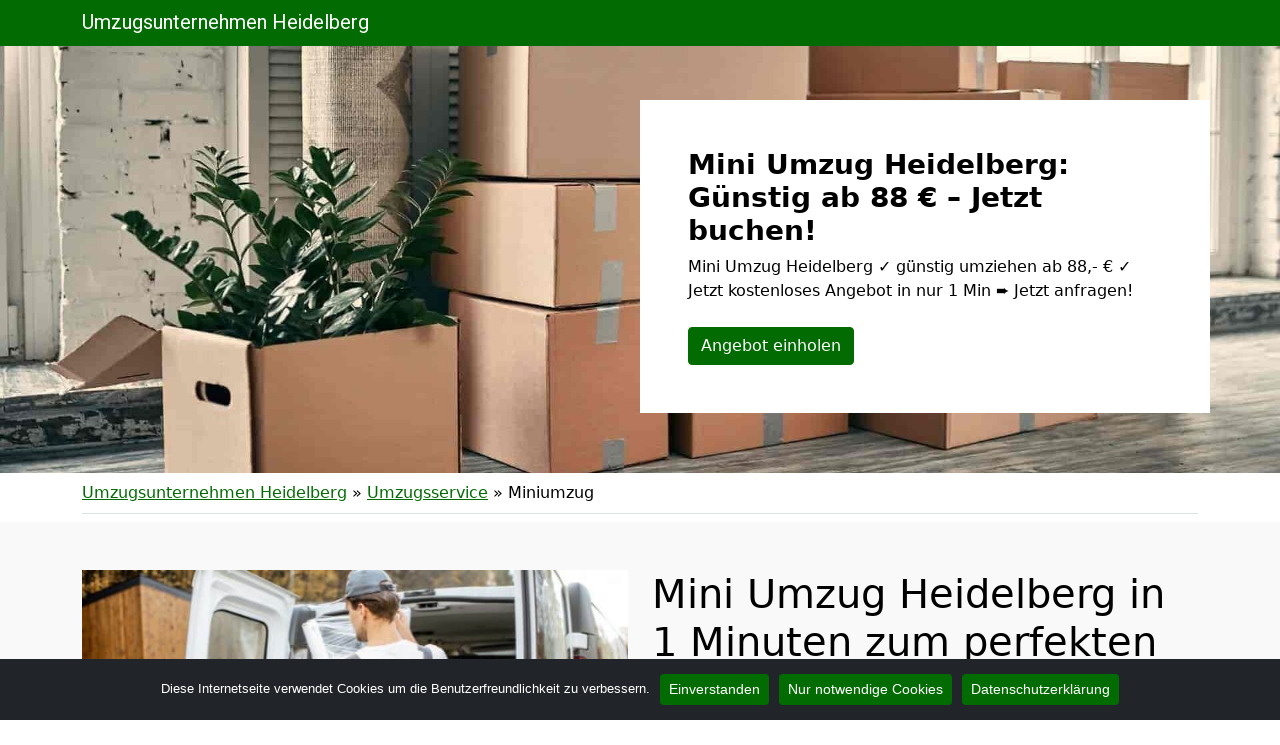

--- FILE ---
content_type: text/html; charset=UTF-8
request_url: https://umzugsunternehmen-huber.de/umzugsservice/miniumzug/
body_size: 14354
content:
<!doctype html>
<html lang="de" class="h-100">

<head>
	<meta charset="UTF-8" />
	<meta name="viewport" content="width=device-width, initial-scale=1" />
	<style>
@import url('https://fonts.googleapis.com/css2?family=Heebo&display=swap');
nav.navbar a.navbar-brand {
font-family: 'Heebo', sans-serif;
font-weight:400;
}
</style>	<meta name='robots' content='index, follow, max-image-preview:large, max-snippet:-1, max-video-preview:-1' />

	<!-- This site is optimized with the Yoast SEO plugin v26.7 - https://yoast.com/wordpress/plugins/seo/ -->
	<title>Mini Umzug Heidelberg: Günstig ab 88 € – Jetzt buchen!</title>
	<meta name="description" content="Mini Umzug Heidelberg ✓ günstig umziehen ab 88,- € ✓ Jetzt kostenloses Angebot in nur 1 Min ➨ Jetzt anfragen!" />
	<link rel="canonical" href="https://umzugsunternehmen-huber.de/umzugsservice/miniumzug/" />
	<meta property="og:locale" content="de_DE" />
	<meta property="og:type" content="article" />
	<meta property="og:title" content="Mini Umzug Heidelberg: Günstig ab 88 € – Jetzt buchen!" />
	<meta property="og:description" content="Mini Umzug Heidelberg ✓ günstig umziehen ab 88,- € ✓ Jetzt kostenloses Angebot in nur 1 Min ➨ Jetzt anfragen!" />
	<meta property="og:url" content="https://umzugsunternehmen-huber.de/umzugsservice/miniumzug/" />
	<meta property="og:site_name" content="Umzugsunternehmen Heidelberg" />
	<meta property="article:modified_time" content="2022-08-08T12:01:06+00:00" />
	<meta property="og:image" content="https://umzugsunternehmen-huber.de/wp-content/uploads/preis-fuer-ein-miniumzug.jpg" />
	<meta property="og:image:width" content="640" />
	<meta property="og:image:height" content="430" />
	<meta property="og:image:type" content="image/jpeg" />
	<meta name="twitter:card" content="summary_large_image" />
	<script type="application/ld+json" class="yoast-schema-graph">{"@context":"https://schema.org","@graph":[{"@type":"WebPage","@id":"https://umzugsunternehmen-huber.de/umzugsservice/miniumzug/","url":"https://umzugsunternehmen-huber.de/umzugsservice/miniumzug/","name":"Mini Umzug Heidelberg: Günstig ab 88 € – Jetzt buchen!","isPartOf":{"@id":"https://umzugsunternehmen-huber.de/#website"},"primaryImageOfPage":{"@id":"https://umzugsunternehmen-huber.de/umzugsservice/miniumzug/#primaryimage"},"image":{"@id":"https://umzugsunternehmen-huber.de/umzugsservice/miniumzug/#primaryimage"},"thumbnailUrl":"https://umzugsunternehmen-huber.de/wp-content/uploads/preis-fuer-ein-miniumzug.jpg","datePublished":"2022-07-27T06:58:47+00:00","dateModified":"2022-08-08T12:01:06+00:00","description":"Mini Umzug Heidelberg ✓ günstig umziehen ab 88,- € ✓ Jetzt kostenloses Angebot in nur 1 Min ➨ Jetzt anfragen!","breadcrumb":{"@id":"https://umzugsunternehmen-huber.de/umzugsservice/miniumzug/#breadcrumb"},"inLanguage":"de","potentialAction":[{"@type":"ReadAction","target":["https://umzugsunternehmen-huber.de/umzugsservice/miniumzug/"]}]},{"@type":"ImageObject","inLanguage":"de","@id":"https://umzugsunternehmen-huber.de/umzugsservice/miniumzug/#primaryimage","url":"https://umzugsunternehmen-huber.de/wp-content/uploads/preis-fuer-ein-miniumzug.jpg","contentUrl":"https://umzugsunternehmen-huber.de/wp-content/uploads/preis-fuer-ein-miniumzug.jpg","width":640,"height":430},{"@type":"BreadcrumbList","@id":"https://umzugsunternehmen-huber.de/umzugsservice/miniumzug/#breadcrumb","itemListElement":[{"@type":"ListItem","position":1,"name":"Umzugsunternehmen Heidelberg","item":"https://umzugsunternehmen-huber.de/"},{"@type":"ListItem","position":2,"name":"Umzugsservice","item":"https://umzugsunternehmen-huber.de/umzugsservice/"},{"@type":"ListItem","position":3,"name":"Miniumzug"}]},{"@type":"WebSite","@id":"https://umzugsunternehmen-huber.de/#website","url":"https://umzugsunternehmen-huber.de/","name":"Umzugsunternehmen Heidelberg","description":"","potentialAction":[{"@type":"SearchAction","target":{"@type":"EntryPoint","urlTemplate":"https://umzugsunternehmen-huber.de/?s={search_term_string}"},"query-input":{"@type":"PropertyValueSpecification","valueRequired":true,"valueName":"search_term_string"}}],"inLanguage":"de"}]}</script>
	<!-- / Yoast SEO plugin. -->


<link href='https://fonts.googleapis.com' rel='preconnect' />
<link href='https://fonts.gstatic.com' crossorigin='anonymous' rel='preconnect' />
<link rel="alternate" type="application/rss+xml" title="Umzugsunternehmen Heidelberg &raquo; Feed" href="https://umzugsunternehmen-huber.de/feed/" />
<link rel="alternate" type="application/rss+xml" title="Umzugsunternehmen Heidelberg &raquo; Kommentar-Feed" href="https://umzugsunternehmen-huber.de/comments/feed/" />
<link rel="alternate" title="oEmbed (JSON)" type="application/json+oembed" href="https://umzugsunternehmen-huber.de/wp-json/oembed/1.0/embed?url=https%3A%2F%2Fumzugsunternehmen-huber.de%2Fumzugsservice%2Fminiumzug%2F" />
<link rel="alternate" title="oEmbed (XML)" type="text/xml+oembed" href="https://umzugsunternehmen-huber.de/wp-json/oembed/1.0/embed?url=https%3A%2F%2Fumzugsunternehmen-huber.de%2Fumzugsservice%2Fminiumzug%2F&#038;format=xml" />
<style id='wp-img-auto-sizes-contain-inline-css'>
img:is([sizes=auto i],[sizes^="auto," i]){contain-intrinsic-size:3000px 1500px}
/*# sourceURL=wp-img-auto-sizes-contain-inline-css */
</style>
<style id='classic-theme-styles-inline-css'>
/*! This file is auto-generated */
.wp-block-button__link{color:#fff;background-color:#32373c;border-radius:9999px;box-shadow:none;text-decoration:none;padding:calc(.667em + 2px) calc(1.333em + 2px);font-size:1.125em}.wp-block-file__button{background:#32373c;color:#fff;text-decoration:none}
/*# sourceURL=/wp-includes/css/classic-themes.min.css */
</style>
<link rel='stylesheet' id='wpo_min-header-0-css' href='https://umzugsunternehmen-huber.de/wp-content/cache/wpo-minify/1765931795/assets/wpo-minify-header-875b25a4.min.css' media='all' />
<script src="https://umzugsunternehmen-huber.de/wp-content/cache/wpo-minify/1765931795/assets/wpo-minify-header-fbed17ce.min.js" id="wpo_min-header-0-js"></script>
<link rel="https://api.w.org/" href="https://umzugsunternehmen-huber.de/wp-json/" /><link rel="alternate" title="JSON" type="application/json" href="https://umzugsunternehmen-huber.de/wp-json/wp/v2/pages/658" /><link rel="EditURI" type="application/rsd+xml" title="RSD" href="https://umzugsunternehmen-huber.de/xmlrpc.php?rsd" />
<meta name="generator" content="WordPress 6.9" />
<link rel='shortlink' href='https://umzugsunternehmen-huber.de/?p=658' />
		<style id="wp-custom-css">
			/*
 * Color
 * base (font) COL1
 * primary COL2
 * secondary COL3
 * */

body {
	color:#000000!important;
}

.text-primary,
.content-area a,
.site-info a,
.footer-widget-area a,
#breadcrumbs a{
	color:#026b02!important;
}

.text-secondary {
	color:#287a28!important;
}

.bg-primary,
.btn-primary,
body .con_req_edin ol.ol-steps,
.tablepress tfoot th,
.tablepress thead th{
	background-color:#026b02!important;
}
.btn-primary {
	border-color:#026b02!important;
}

.bg-secondary,
.btn-secondary,
body .con_req_edin .bg-primary.alert{
	background-color:#287a28!important;
}
.btn-secondary {
	border-color:#287a28!important;
}

.content-area a.btn,
.tablepress tfoot th,
.tablepress thead th{
	color:#fff!important;
}		</style>
					<style>
			.jumbotron{
				background: url("https://umzugsunternehmen-huber.de/wp-content/uploads/cropped-header-1.jpg") no-repeat center center; 
				background-size: cover;
							}
		</style>
		<script type="application/ld+json">
{
	"@context": "https://schema.org",
	"@type": "Organization",
	"address": {
		"@type": "PostalAddress",
		"addressLocality": "Heidelberg",
		"postalCode": "69120",
		"streetAddress": "Roonstraße 3"
	},
	"email": "info@umzugsunternehmen-huber.de",
	"member": [
		{
		"@type": "Person",
		"name": "Julian Huber"
		}
	],
	"name": "Umzugsunternehmen Huber",
	"url": "https://umzugsunternehmen-huber.de",
	"telephone": "015792621436",
	"ContactPoint" : [
		{
			"@type" : "ContactPoint",
			"telephone" : "015792621436",
			"contactOption" : "TollFree",
			"email" : "info@umzugsunternehmen-huber.de",
			"contactType" : "customer service",
			"hoursAvailable": [
				{
				"@type": "OpeningHoursSpecification",
					"dayOfWeek": [
					"Monday",
					"Tuesday",
					"Wednesday",
					"Thursday",
					"Friday",
					"Saturday"
				],
				"opens": "10:00",
				"closes": "22:00"
				}
			]
		}
	]
}
</script><style id='global-styles-inline-css'>
:root{--wp--preset--aspect-ratio--square: 1;--wp--preset--aspect-ratio--4-3: 4/3;--wp--preset--aspect-ratio--3-4: 3/4;--wp--preset--aspect-ratio--3-2: 3/2;--wp--preset--aspect-ratio--2-3: 2/3;--wp--preset--aspect-ratio--16-9: 16/9;--wp--preset--aspect-ratio--9-16: 9/16;--wp--preset--color--black: #000000;--wp--preset--color--cyan-bluish-gray: #abb8c3;--wp--preset--color--white: #ffffff;--wp--preset--color--pale-pink: #f78da7;--wp--preset--color--vivid-red: #cf2e2e;--wp--preset--color--luminous-vivid-orange: #ff6900;--wp--preset--color--luminous-vivid-amber: #fcb900;--wp--preset--color--light-green-cyan: #7bdcb5;--wp--preset--color--vivid-green-cyan: #00d084;--wp--preset--color--pale-cyan-blue: #8ed1fc;--wp--preset--color--vivid-cyan-blue: #0693e3;--wp--preset--color--vivid-purple: #9b51e0;--wp--preset--gradient--vivid-cyan-blue-to-vivid-purple: linear-gradient(135deg,rgb(6,147,227) 0%,rgb(155,81,224) 100%);--wp--preset--gradient--light-green-cyan-to-vivid-green-cyan: linear-gradient(135deg,rgb(122,220,180) 0%,rgb(0,208,130) 100%);--wp--preset--gradient--luminous-vivid-amber-to-luminous-vivid-orange: linear-gradient(135deg,rgb(252,185,0) 0%,rgb(255,105,0) 100%);--wp--preset--gradient--luminous-vivid-orange-to-vivid-red: linear-gradient(135deg,rgb(255,105,0) 0%,rgb(207,46,46) 100%);--wp--preset--gradient--very-light-gray-to-cyan-bluish-gray: linear-gradient(135deg,rgb(238,238,238) 0%,rgb(169,184,195) 100%);--wp--preset--gradient--cool-to-warm-spectrum: linear-gradient(135deg,rgb(74,234,220) 0%,rgb(151,120,209) 20%,rgb(207,42,186) 40%,rgb(238,44,130) 60%,rgb(251,105,98) 80%,rgb(254,248,76) 100%);--wp--preset--gradient--blush-light-purple: linear-gradient(135deg,rgb(255,206,236) 0%,rgb(152,150,240) 100%);--wp--preset--gradient--blush-bordeaux: linear-gradient(135deg,rgb(254,205,165) 0%,rgb(254,45,45) 50%,rgb(107,0,62) 100%);--wp--preset--gradient--luminous-dusk: linear-gradient(135deg,rgb(255,203,112) 0%,rgb(199,81,192) 50%,rgb(65,88,208) 100%);--wp--preset--gradient--pale-ocean: linear-gradient(135deg,rgb(255,245,203) 0%,rgb(182,227,212) 50%,rgb(51,167,181) 100%);--wp--preset--gradient--electric-grass: linear-gradient(135deg,rgb(202,248,128) 0%,rgb(113,206,126) 100%);--wp--preset--gradient--midnight: linear-gradient(135deg,rgb(2,3,129) 0%,rgb(40,116,252) 100%);--wp--preset--font-size--small: 13px;--wp--preset--font-size--medium: 20px;--wp--preset--font-size--large: 36px;--wp--preset--font-size--x-large: 42px;--wp--preset--spacing--20: 0.44rem;--wp--preset--spacing--30: 0.67rem;--wp--preset--spacing--40: 1rem;--wp--preset--spacing--50: 1.5rem;--wp--preset--spacing--60: 2.25rem;--wp--preset--spacing--70: 3.38rem;--wp--preset--spacing--80: 5.06rem;--wp--preset--shadow--natural: 6px 6px 9px rgba(0, 0, 0, 0.2);--wp--preset--shadow--deep: 12px 12px 50px rgba(0, 0, 0, 0.4);--wp--preset--shadow--sharp: 6px 6px 0px rgba(0, 0, 0, 0.2);--wp--preset--shadow--outlined: 6px 6px 0px -3px rgb(255, 255, 255), 6px 6px rgb(0, 0, 0);--wp--preset--shadow--crisp: 6px 6px 0px rgb(0, 0, 0);}:where(.is-layout-flex){gap: 0.5em;}:where(.is-layout-grid){gap: 0.5em;}body .is-layout-flex{display: flex;}.is-layout-flex{flex-wrap: wrap;align-items: center;}.is-layout-flex > :is(*, div){margin: 0;}body .is-layout-grid{display: grid;}.is-layout-grid > :is(*, div){margin: 0;}:where(.wp-block-columns.is-layout-flex){gap: 2em;}:where(.wp-block-columns.is-layout-grid){gap: 2em;}:where(.wp-block-post-template.is-layout-flex){gap: 1.25em;}:where(.wp-block-post-template.is-layout-grid){gap: 1.25em;}.has-black-color{color: var(--wp--preset--color--black) !important;}.has-cyan-bluish-gray-color{color: var(--wp--preset--color--cyan-bluish-gray) !important;}.has-white-color{color: var(--wp--preset--color--white) !important;}.has-pale-pink-color{color: var(--wp--preset--color--pale-pink) !important;}.has-vivid-red-color{color: var(--wp--preset--color--vivid-red) !important;}.has-luminous-vivid-orange-color{color: var(--wp--preset--color--luminous-vivid-orange) !important;}.has-luminous-vivid-amber-color{color: var(--wp--preset--color--luminous-vivid-amber) !important;}.has-light-green-cyan-color{color: var(--wp--preset--color--light-green-cyan) !important;}.has-vivid-green-cyan-color{color: var(--wp--preset--color--vivid-green-cyan) !important;}.has-pale-cyan-blue-color{color: var(--wp--preset--color--pale-cyan-blue) !important;}.has-vivid-cyan-blue-color{color: var(--wp--preset--color--vivid-cyan-blue) !important;}.has-vivid-purple-color{color: var(--wp--preset--color--vivid-purple) !important;}.has-black-background-color{background-color: var(--wp--preset--color--black) !important;}.has-cyan-bluish-gray-background-color{background-color: var(--wp--preset--color--cyan-bluish-gray) !important;}.has-white-background-color{background-color: var(--wp--preset--color--white) !important;}.has-pale-pink-background-color{background-color: var(--wp--preset--color--pale-pink) !important;}.has-vivid-red-background-color{background-color: var(--wp--preset--color--vivid-red) !important;}.has-luminous-vivid-orange-background-color{background-color: var(--wp--preset--color--luminous-vivid-orange) !important;}.has-luminous-vivid-amber-background-color{background-color: var(--wp--preset--color--luminous-vivid-amber) !important;}.has-light-green-cyan-background-color{background-color: var(--wp--preset--color--light-green-cyan) !important;}.has-vivid-green-cyan-background-color{background-color: var(--wp--preset--color--vivid-green-cyan) !important;}.has-pale-cyan-blue-background-color{background-color: var(--wp--preset--color--pale-cyan-blue) !important;}.has-vivid-cyan-blue-background-color{background-color: var(--wp--preset--color--vivid-cyan-blue) !important;}.has-vivid-purple-background-color{background-color: var(--wp--preset--color--vivid-purple) !important;}.has-black-border-color{border-color: var(--wp--preset--color--black) !important;}.has-cyan-bluish-gray-border-color{border-color: var(--wp--preset--color--cyan-bluish-gray) !important;}.has-white-border-color{border-color: var(--wp--preset--color--white) !important;}.has-pale-pink-border-color{border-color: var(--wp--preset--color--pale-pink) !important;}.has-vivid-red-border-color{border-color: var(--wp--preset--color--vivid-red) !important;}.has-luminous-vivid-orange-border-color{border-color: var(--wp--preset--color--luminous-vivid-orange) !important;}.has-luminous-vivid-amber-border-color{border-color: var(--wp--preset--color--luminous-vivid-amber) !important;}.has-light-green-cyan-border-color{border-color: var(--wp--preset--color--light-green-cyan) !important;}.has-vivid-green-cyan-border-color{border-color: var(--wp--preset--color--vivid-green-cyan) !important;}.has-pale-cyan-blue-border-color{border-color: var(--wp--preset--color--pale-cyan-blue) !important;}.has-vivid-cyan-blue-border-color{border-color: var(--wp--preset--color--vivid-cyan-blue) !important;}.has-vivid-purple-border-color{border-color: var(--wp--preset--color--vivid-purple) !important;}.has-vivid-cyan-blue-to-vivid-purple-gradient-background{background: var(--wp--preset--gradient--vivid-cyan-blue-to-vivid-purple) !important;}.has-light-green-cyan-to-vivid-green-cyan-gradient-background{background: var(--wp--preset--gradient--light-green-cyan-to-vivid-green-cyan) !important;}.has-luminous-vivid-amber-to-luminous-vivid-orange-gradient-background{background: var(--wp--preset--gradient--luminous-vivid-amber-to-luminous-vivid-orange) !important;}.has-luminous-vivid-orange-to-vivid-red-gradient-background{background: var(--wp--preset--gradient--luminous-vivid-orange-to-vivid-red) !important;}.has-very-light-gray-to-cyan-bluish-gray-gradient-background{background: var(--wp--preset--gradient--very-light-gray-to-cyan-bluish-gray) !important;}.has-cool-to-warm-spectrum-gradient-background{background: var(--wp--preset--gradient--cool-to-warm-spectrum) !important;}.has-blush-light-purple-gradient-background{background: var(--wp--preset--gradient--blush-light-purple) !important;}.has-blush-bordeaux-gradient-background{background: var(--wp--preset--gradient--blush-bordeaux) !important;}.has-luminous-dusk-gradient-background{background: var(--wp--preset--gradient--luminous-dusk) !important;}.has-pale-ocean-gradient-background{background: var(--wp--preset--gradient--pale-ocean) !important;}.has-electric-grass-gradient-background{background: var(--wp--preset--gradient--electric-grass) !important;}.has-midnight-gradient-background{background: var(--wp--preset--gradient--midnight) !important;}.has-small-font-size{font-size: var(--wp--preset--font-size--small) !important;}.has-medium-font-size{font-size: var(--wp--preset--font-size--medium) !important;}.has-large-font-size{font-size: var(--wp--preset--font-size--large) !important;}.has-x-large-font-size{font-size: var(--wp--preset--font-size--x-large) !important;}
/*# sourceURL=global-styles-inline-css */
</style>
</head>

<body class="wp-singular page-template-default page page-id-658 page-child parent-pageid-39 wp-theme-1oolocals h-100 cookies-not-set">
		
	
	
	<nav class="autohide navbar fixed-top navbar-dark navbar-expand-xl bg-primary">
		
		<div class="container" style="position:relative">
			<a class="navbar-brand m-0 p-0 pe-5" href="https://umzugsunternehmen-huber.de/" title="Umzugsunternehmen Heidelberg - ">
				Umzugsunternehmen Heidelberg			</a>

			<button class="navbar-toggler" type="button" data-bs-toggle="collapse" data-bs-target="#mainNav" aria-controls="mainNav" aria-expanded="false" aria-label="Toggle navigation">
				<div id="header-toggle-burger">
					<span></span>
					<span></span>
					<span></span>
				</div>
			</button>

					</div>

	</nav>
	
	<div class="jumbotron">
  <div class="container for-about">
    <div class="row">
      <div class="col-12 col-xl-6"></div>
      <div class="col-xl-6 p-4 p-xl-5 bg-white">
        <div class="h3 fw-bold">Mini Umzug Heidelberg: Günstig ab 88 € – Jetzt buchen!</div>
	<p class="mb-0">Mini Umzug Heidelberg ✓ günstig umziehen ab 88,- € ✓ Jetzt kostenloses Angebot in nur 1 Min ➨ Jetzt anfragen!</p>
	<div class="mt-4 mb-4 text-start mb-sm-0">
<a href="/anfrage" class="btn btn-primary">Angebot einholen</a>
</div>
      </div>
    </div>
  </div>
</div>	
			<div class="container">
			<div id="breadcrumbs" class="py-2 border-bottom mb-2"><span><span><a href="https://umzugsunternehmen-huber.de/">Umzugsunternehmen Heidelberg</a></span> » <span><a href="https://umzugsunternehmen-huber.de/umzugsservice/">Umzugsservice</a></span> » <span class="breadcrumb_last" aria-current="page">Miniumzug</span></span></div>		</div>
		
	<div id="page" class="site h-100 d-flex flex-column">

		<div id="content" class="site-content">
			<div id="primary" class="content-area">
				<main id="main" class="site-main" role="main">

	

	<article class="post-658 page type-page status-publish has-post-thumbnail hentry">
		<div class="entry-content">
							<div class="container-fluid py-5 mt-0 mb-5" style="background-color:#f9f9f9;">
					
										<div class="container">
										
					<div class="row ">
						<div class="col-12 col-md-6">
							<p><img fetchpriority="high" decoding="async" class="aligncenter wp-image-663 size-full" title="Mini Umzug Heidelberg" src="https://umzugsunternehmen-huber.de/wp-content/uploads/miniumzug.jpg" alt="Miniumzug Heidelberg" width="640" height="430" srcset="https://umzugsunternehmen-huber.de/wp-content/uploads/miniumzug.jpg 640w, https://umzugsunternehmen-huber.de/wp-content/uploads/miniumzug-300x202.jpg 300w" sizes="(max-width: 640px) 100vw, 640px" /></p>
						</div>
						
														<div class="col-md-6">
									<h1><span style="font-weight: 400;">Mini Umzug Heidelberg in 1 Minuten zum perfekten Angebot</span></h1>
<p><span style="font-weight: 400;">Seit 18 Jahren sind unsere, Mini Umzüge in Heidelberg unser <strong>tägliches Geschäft</strong>. Wir kennen Deine Ansprüche und wissen, worauf es ankommt. Innerhalb von nur drei 1 bekommst Du von uns ein individuelles Angebot für Dein Mini Umzug in Heidelberg, das genau nach Deinen Vorgaben erstellt wird. Wir sind genau der Partner, den <strong>Du gesucht hast für Deinen Umzug</strong> Heidelberg. Wir bieten Dir weitaus mehr als nur den eigentliche Mini Umzug in Heidelberg an. Unsere Angebotspalette reicht vom:</span></p>
<ul>
<li style="font-weight: 400;" aria-level="1"><a href="https://umzugsunternehmen-huber.de/umzugsservice/privatumzug/"><span style="font-weight: 400;">Privatumzug in Heidelberg</span></a></li>
<li style="font-weight: 400;" aria-level="1"><a href="https://umzugsunternehmen-huber.de/umzugsservice/firmenumzug/"><span style="font-weight: 400;">Firmenumzug </span></a></li>
<li style="font-weight: 400;" aria-level="1"><a href="https://umzugsunternehmen-huber.de/umzugsservice/fernumzug/"><span style="font-weight: 400;">Fernumzug </span></a></li>
<li style="font-weight: 400;" aria-level="1"><a href="https://umzugsunternehmen-huber.de/umzugsservice/wohnungsaufloesung/">Wohnungsauflösung</a></li>
<li style="font-weight: 400;" aria-level="1"><a href="https://umzugsunternehmen-huber.de/umzugsservice/seniorenumzug/"><span style="font-weight: 400;">Seniorenumzug Heidelberg</span></a></li>
<li style="font-weight: 400;" aria-level="1"><a href="https://umzugsunternehmen-huber.de/umzugsservice/moebeltaxi/">Möbeltaxi <span style="font-weight: 400;"> Heidelberg</span></a></li>
<li style="font-weight: 400;" aria-level="1"><a href="https://umzugsunternehmen-huber.de/umzugsservice/bueroumzug/">Büroumzug</a></li>
<li style="font-weight: 400;" aria-level="1"><a href="https://umzugsunternehmen-huber.de/umzugsservice/moebeleinlagerung/">Möbeleinlagerungen</a></li>
<li style="font-weight: 400;" aria-level="1"><a href="https://umzugsunternehmen-huber.de/umzugsservice/entruempelung/"><span style="font-weight: 400;">Entrümpelung </span></a></li>
<li style="font-weight: 400;" aria-level="1"><a href="https://umzugsunternehmen-huber.de/umzugsservice/umzugshelfer/"><span style="font-weight: 400;">Umzugshelfer aus Heidelberg</span></a></li>
<li style="font-weight: 400;" aria-level="1"><a href="https://umzugsunternehmen-huber.de/umzugsservice/halteverbot/"><span style="font-weight: 400;">Halteverbotszonen in Heidelberg</span></a></li>
<li style="font-weight: 400;" aria-level="1"><a href="https://umzugsunternehmen-huber.de/umzugsservice/beiladung/"><span style="font-weight: 400;">Beiladung </span>Heidelberg</a></li>
<li style="font-weight: 400;" aria-level="1"><a href="https://umzugsunternehmen-huber.de/umzugsservice/moebellift/"><span style="font-weight: 400;">Möbellift</span></a></li>
<li aria-level="1"><a href="https://umzugsunternehmen-huber.de/umzugsservice/">Umzugsservice</a></li>
</ul>
								</div>
														
					</div>
					
										</div>
										
				</div>
								<div class="container-fluid py-5 mt-3 mb-3" style="">
					
										<div class="container">
										
					<div class="row align-items-center">
						<div class="col-12 col-md-6">
							<h2><span style="font-weight: 400;">Wenn es um ein Mini Umzug in Heidelberg geht, sind wir Umzugsunternehmen Huber die richtigen</span></h2>
<p><span style="font-weight: 400;">Wir sind das führende Umzugsunternehmen in Heidelberg, wir sind die Nummer eins, wenn es um Mini Umzüge geht rund um Heidelberg. Und auch <strong>wenn es einmal schnell gehen muss</strong>, dann finden wir eine Lösung.</span></p>
<p><span style="font-weight: 400;">Manchmal ist der zeitliche Ablauf nicht immer <strong>kalkulierbar</strong> und dann muss es <strong>sofort passieren</strong>. Auch kurzfristige Mini <a href="https://umzugsunternehmen-huber.de/">Umzüge in Heidelberg</a> sind für uns kein Problem. Wir prüfen schnell unsere Kapazitäten und wer weiß, vielleicht sehen wir uns ja gleich noch.</span></p>
<p><span style="font-weight: 400;">Die Anfrage für eine Mini Umzug in Heidelberg ist bei uns, die Firma Umzugsunternehmen Huber immer kostenlos und unverbindlich. Und Dein persönliches Angebot erhältst Du mit unserer beliebten 100 % Festpreisgarantie.</span></p>
<p><span style="font-weight: 400;">Was zeichnet einen Top-Mini Umzug in Heidelberg aus? Das <strong>Geheimnis</strong> liegt in der <strong>Organisation</strong> und der anschließenden Durchführung. Wer im Vorfeld einen Plan hat und sich bei der Ausführung daranhält, der wird die Worte stressfrei sowie reibungslos erreichen. Und genau hier helfen uns unsere langjährigen Erfahrungswerte.</span></p>
						</div>
						
														<div class="col-md-6">
									<p><img decoding="async" class="aligncenter wp-image-664 size-full" title="Mini Umzüge Heidelberg" src="https://umzugsunternehmen-huber.de/wp-content/uploads/miniumzug-guenstig.jpg" alt="Mini Umzüge Heidelberg" width="640" height="430" srcset="https://umzugsunternehmen-huber.de/wp-content/uploads/miniumzug-guenstig.jpg 640w, https://umzugsunternehmen-huber.de/wp-content/uploads/miniumzug-guenstig-300x202.jpg 300w" sizes="(max-width: 640px) 100vw, 640px" /></p>
								</div>
														
					</div>
					
										</div>
										
				</div>
								<div class="container-fluid py-3 mt-3 mb-3" style="background-color:#f9f9f9;">
					
										<div class="container">
										
					<div class="row ">
						<div class="col-12 col-12">
							<h3><span style="font-weight: 400;">Unser Mini Umzug von A bis Z – preiswert und professionell</span></h3>
<p><span style="font-weight: 400;">Seit 18 Jahren sind wir <strong>bereits</strong> <strong>erfolgreich</strong> im <strong>Umzugsbusiness</strong> unterwegs.</span></p>
<p><span style="font-weight: 400;">Wir kennen in Heidelberg jede Straße, jede Herausforderung und sind das führende Umzugsunternehmen in Heidelberg.</span></p>
<p><span style="font-weight: 400;">Du benötigst eine Mini Umzug und suchst einen professionellen, preiswerten und <strong>kompetenten Partner</strong> in Heidelberg an Deiner Seite? Herzlich willkommen bei Umzugsunternehmen Huber, die besten und günstigsten helfenden Hände in Heidelberg.</span></p>
<p><span style="font-weight: 400;">Du wünschst ein Angebot? In nur 1 Minuten übersenden wir Dir ein Angebot für dein Mini Umzug, das genau nach Deinen Angaben erstellt wird.</span></p>
<div class="mt-4 mb-4 text-center">
<a href="/anfrage" class="btn btn-primary">Kostenloses Angebot erhalten</a>
</div>
<p><span style="font-weight: 400;">So zieht man heutzutage um. Lass das mal die Profis machen.</span></p>
<p><span style="font-weight: 400;">Was können wir genau für Dich tun? Kennst Du schon unsere riesige Angebotspalette? Unsere Mitarbeiter sind alle zuverlässige und ausgebildete Fachkräfte.</span></p>
<p><span style="font-weight: 400;">Mit unseren Leistungen bringen wir Dein Mini Umzug stressfrei und reibungslos über die Bühne.</span></p>
						</div>
						
												
					</div>
					
										</div>
										
				</div>
								<div class="container-fluid py-5 mt-3 mb-5" style="">
					
										<div class="container">
										
					<div class="row align-items-center">
						<div class="col-12 col-md-6">
							<p><img decoding="async" class="aligncenter wp-image-665 size-full" title="Mini Umzüge in Heidelberg" src="https://umzugsunternehmen-huber.de/wp-content/uploads/miniumzug-in.jpg" alt="Mini Umzüge in Heidelberg" width="640" height="430" srcset="https://umzugsunternehmen-huber.de/wp-content/uploads/miniumzug-in.jpg 640w, https://umzugsunternehmen-huber.de/wp-content/uploads/miniumzug-in-300x202.jpg 300w" sizes="(max-width: 640px) 100vw, 640px" /></p>
						</div>
						
														<div class="col-md-6">
									<h3><span style="font-weight: 400;">Mini Umzug </span><span style="font-weight: 400;">mehr als 18 Jahre Erfahrung</span></h3>
<p><span style="font-weight: 400;">Unser Mini Umzug gilt für private und gewerbliche Auftraggeber <strong>gleichermaßen</strong>. Du wünschst ein Angebot? Unverbindlich und aussagekräftig? Schenke uns nur 1 Minuten und wir werden Dich begeistern.</span></p>
<p><span style="font-weight: 400;">Denn günstiger wird es in Heidelberg nicht werden.</span></p>
<p><span style="font-weight: 400;">Ein Mini Umzug ist auch immer wieder ein Mini Umzug . Und<strong> wir lieben es</strong>, unsere Kunden dabei zu begleiten. Ob nun mit einem Kleintransport oder mit ein Mini Umzug in Heidelberg geht, wir begleiten Dich.</span></p>
<p><span style="font-weight: 400;">Du willst nach Koblenz ziehen? Wir sind Dein perfekter Partner für Deine Reise in Heidelberg. Seit über 18 Jahren sind wir für unsere Kunden da.</span></p>
<div class="mt-4 mb-4 text-center">
<a href="/anfrage" class="btn btn-primary">Kostenloses Angebot erhalten</a>
</div>
								</div>
														
					</div>
					
										</div>
										
				</div>
								<div class="container-fluid py-4 mt-3 mb-5" style="background-color:#f9f9f9;">
					
										<div class="container">
										
					<div class="row ">
						<div class="col-12 col-12">
							<h3><span style="font-weight: 400;">Mini Umzug </span><span style="font-weight: 400;">Heidelberg in 1 Minuten gib es keinen Stress mehr für Dich</span></h3>
<p><span style="font-weight: 400;">Wer unsere Angebote kennt, und unser <strong>Mini Umzug</strong> von A bis Z bereits erlebt hat, der weiß, warum wir in Heidelberg die Nummer eins sind. Seit über 18 Jahre sind wir für unsere Kunden im Einsatz.</span></p>
<p><span style="font-weight: 400;">Kennen die Bedürfnisse sowie Ansprüche und haben bereits alle Umzugssituation erlebt. Enge Straße, verwinkelte Treppenhäuser oder steile Aufgänge, unsere Umzugshelfer sind die Besten und bewältigen jede Situation.</span></p>
<p><span style="font-weight: 400;">Wir sind die Nummer eins, wenn es um Mini Umzüge geht. Kennst Du schon unser Voll-Service-Paket? Dieses komplette Dienstleistungspaket ist das meistgebuchte Paket überhaupt. Deine Vorteile? <strong>Wir übernehmen einfach alles</strong>.</span></p>
<p><span style="font-weight: 400;">Deine Aufgabe bei einen Mini Umzug? Du sagst uns, was wir alles machen sollen, und übergibst uns die Schlüssel. Hört sich gut an? Das ist es auch. Angebot? Innerhalb von nur 1 Minuten bist Du eine <strong>große Sorge los</strong>. Lass das mal die Profis machen.</span></p>
<div class="mt-4 mb-4 text-center">
<a href="/anfrage" class="btn btn-primary">Kostenloses Angebot erhalten</a>
</div>
						</div>
						
												
					</div>
					
										</div>
										
				</div>
								<div class="container py-4 mt-3 mb-0" style="">
					
										
					<div class="row ">
						<div class="col-12 col-lg-4">
							<p style="text-align: center;"><span class="h2">Fahrer mit Fahrzeug mieten</span></p>
<p style="text-align: center;"><span style="font-weight: 400;">Der Klassiker und fast täglich in Heidelberg gebucht. Hier steht unser Fahrer pünktlich mit einem modernen Fahrzeug am Umzugstag vor Deiner Haustür. Wir garantieren einen sicheren und fachgerechten Transport in Heidelberg. Natürlich ist uns der Begriff Ladungssicherung geläufig. Und das Fahrzeug ist mit ausreichend Packmaterialien ausgestattet. Decken und Luftpolsterfolie zum Schutz der wertvollen Möbel. Wir bringen Deine Umzugsgüter sicher nach Heidelberg.</span></p>
						</div>
						
														<div class="col-lg-4">
									<p style="text-align: center;"><span class="h2">Umzugshelfer anmieten</span></p>
<p style="text-align: center;"><span style="font-weight: 400;">Mit einem Transportfahrzeug oder ohne, ganz wie Du es benötigst. Wie viele Umzugshelfer sollen es sein? Für wie viele Stunden benötigst Du die helfenden Hände in Heidelberg . Du hast hier die volle Kostenkontrolle und schaust einfach, was Dein Umzugsbudget erlaubt. Dass unsere Umzugshelfer zu den stärksten und besten in Heidelberg gehören, das haben wir schon erwähnt. Angebot? Gerne übermitteln wir Dir innerhalb von 1  Minuten ein Angebot, das genau nach Deinen Wünschen erstellt wird.</span></p>
								</div>
																<div class="col-lg-4">
									<p style="text-align: center;"><span class="h2">Halteverbotszonen</span></p>
<p style="text-align: center;"><span style="font-weight: 400;">Du möchtest von Heidelberg nach Magdeburg ziehen oder doch nach <a href="https://umzugsunternehmen-huber.de/umzug-von-heidelberg-nach-magdeburg/">Magdeburg</a> oder lieber <a href="https://umzugsunternehmen-huber.de/umzug-von-heidelberg-nach-freiburg-im-breisgau/">Freiburg im Breisgau</a>, alles ist im Vorfeld perfekt organisiert und am Tag X ist weit und breit kein Parkplatz verfügbar. Die Motivation sinkt und die Zeitspanne bis zur Abfahrt steigt. Kennst Du schon die Option der Halteverbotszonen? Als professionelles Umzugsunternehmen in Heidelberg kümmern wir uns gerne darum. Pünktlich steht unser Lkw direkt vor Deiner Tür und niemand benötigt mit der Couch einmal, um den Block zu rennen.</span></p>
								</div>
														
					</div>
					
										
				</div>
								<div class="container-fluid py-5 mt-3 mb-5 bg-primary text-white" style="">
					
										<div class="container">
										
					<div class="row align-items-center">
						<div class="col-12 col-md-6">
							<h3><span style="font-weight: 400;">Mini Umzug in Heidelberg oder Magdeburg– wir helfen Dir</span></h3>
<p><span style="font-weight: 400;">Nutze unsere Erfahrungswerte und genieße einen stressfreien sowie reibungslosen Mini Umzug.</span></p>
<p><span style="font-weight: 400;">Wir organisieren dein Mini Umzug in Heidelberg und von dem <strong>ersten Handschlag</strong> an kümmern wir uns um alles. Die Verantwortung und die Sicherheit eines Behördenumzugs sind bei uns in guten Händen.</span></p>
<p><span style="font-weight: 400;">Seit 18 Jahren sind wir als Umzugsunternehmen in Heidelberg aktiv und diese Erfahrungswerte kann uns niemand nehmen.</span></p>
<p><span style="font-weight: 400;">Du möchtest dich beruflich <strong>verändern und dich zieht es nach</strong> Salzgitter? Oder hat die Liebe gesiegt und Würzburg soll deine neue Heimat werden? Umzugsunternehmen Huber ist dein zuverlässiger Partner an deiner Umzugsseite.</span></p>
						</div>
						
														<div class="col-md-6">
									<p><img loading="lazy" decoding="async" class="aligncenter wp-image-666 size-full" title="Mini Umzug in deiner nähe mit uns umziehen Heidelberg" src="https://umzugsunternehmen-huber.de/wp-content/uploads/miniumzug-in-deiner-naehe.jpg" alt="Mini Umzug in deiner nähe Heidelberg" width="640" height="430" srcset="https://umzugsunternehmen-huber.de/wp-content/uploads/miniumzug-in-deiner-naehe.jpg 640w, https://umzugsunternehmen-huber.de/wp-content/uploads/miniumzug-in-deiner-naehe-300x202.jpg 300w" sizes="auto, (max-width: 640px) 100vw, 640px" /></p>
								</div>
														
					</div>
					
										</div>
										
				</div>
								<div class="container-fluid py-4 mt-3 mb-5" style="">
					
										<div class="container">
										
					<div class="row ">
						<div class="col-12 col-lg-4">
							<p style="text-align: center;"><span class="h2">Entrümpelung.</span></p>
<p style="text-align: center;"><span style="font-weight: 400;">Du möchtest von Heidelberg nach Magdeburg ziehen oder <a href="https://umzugsunternehmen-huber.de/umzug-von-heidelberg-nach-krefeld/">Krefeld</a>? Die neue Wohnung ist kleiner und gemütlicher. Doch wohin mit den ganzen Dingen, die man innerhalb der letzten Jahre angesammelt hat? Der Keller läuft fast über mit dem klassischen Gerümpel, die Garage und der Dachboden, wohin mit den ganzen Sachen? Unsere Umzugshelfer aus Heidelberg entrümpeln nicht nur, wir entsorgen auch fachgerecht den Müll. Du willst sparen? Dann ist das Ausmisten einer der ersten Ansatzpunkte.</span></p>
						</div>
						
														<div class="col-lg-4">
									<p style="text-align: center;"><span class="h2">Möbeldemontage.</span></p>
<p style="text-align: center;"><span style="font-weight: 400;">Handwerker, ja oder nein? Das ist die erste Frage. Und Frage Nummer zwei? Hast Du die Zeit dafür? Du möchtest gerne stressfrei von Heidelberg nach Magdeburg ziehen und möchtest alles selbst erledigen? Wie soll das funktionieren? Unsere Möbelmonteure sind wahre Handwerksgenies. Du kannst Dich in aller Ruhe um andere Dinge in Heidelberg kümmern, die Möbeldemontage übernehmen wir gerne. Du wünschst ein Angebot? Schenke uns nur 1 Minuten und wir übersenden Dir unsere Preisgestaltung.</span></p>
								</div>
																<div class="col-lg-4">
									<p style="text-align: center;"><span class="h2">Küchenmonteure.</span></p>
<p style="text-align: center;"><span style="font-weight: 400;">Sie gelten als die Könige der Handwerkerzunft, das behaupten zumindest unsere Küchenspezialisten aus Heidelberg . Wer jemals eine Küche abgebaut, transportiert und wieder aufgebaut hat, der weiß, wie schwer der korrekte Zusammenbau sein kann. Unsere Spezialisten übernehmen gerne diesen Part für Dich. Und wir verlassen die Küche erst wieder, wenn alle Geräte vorschriftsmäßig funktionieren und alles an seinem Platz steht.</span></p>
								</div>
														
					</div>
					
										</div>
										
				</div>
								<div class="container-fluid py-5 mt-3 mb-5" style="background-color:#f9f9f9;">
					
										<div class="container">
										
					<div class="row align-items-center">
						<div class="col-12 col-md-6">
							<p><img loading="lazy" decoding="async" class="aligncenter wp-image-667 size-full" title="Mini Umzüge preise Heidelberg" src="https://umzugsunternehmen-huber.de/wp-content/uploads/miniumzug-preise.jpg" alt="Mini Umzüge preise Heidelberg" width="640" height="430" srcset="https://umzugsunternehmen-huber.de/wp-content/uploads/miniumzug-preise.jpg 640w, https://umzugsunternehmen-huber.de/wp-content/uploads/miniumzug-preise-300x202.jpg 300w" sizes="auto, (max-width: 640px) 100vw, 640px" /></p>
						</div>
						
														<div class="col-md-6">
									<h3><span style="font-weight: 400;">Umzugsunternehmen Heidelberg mit den besten Preisen für ein Mini Umzug </span></h3>
<p><span style="font-weight: 400;">Du möchtest Qualität bei Deinen Mini Umzug erleben und dennoch soll es <strong>preiswert</strong> sein? Dann bis Du bei Umzugsunternehmen Huber genau richtig.</span></p>
<p><span style="font-weight: 400;">Gerne übersenden wir Dir<strong> ein unverbindliches Angebot</strong> für ein Mini Umzug in Heidelberg. Mit nur wenigen Angaben bekommst Du innerhalb von bloß 1 Minuten Dein ganz persönliches Angebot.</span></p>
<div class="mt-4 mb-4 text-center">
<a href="/anfrage" class="btn btn-primary">Kostenloses Angebot erhalten</a>
</div>
<p><span style="font-weight: 400;">Unsere Angebotspalette reicht von ein Mini Umzug bis hin zu </span><span style="font-weight: 400;"><a href="https://umzugsunternehmen-huber.de/umzugsservice/fernumzug/">Fernumzüge</a> </span><span style="font-weight: 400;">oder </span><a href="https://umzugsunternehmen-huber.de/umzugsservice/seniorenumzug/"><span style="font-weight: 400;">Seniorenumzüge</span></a><span style="font-weight: 400;">, letztlich können wir eine Menge. Und dass wir die beste Umzugsfirma in Heidelberg und <strong>Monteure sowie Fahrer</strong> in Heidelberg haben, das erwähnen wir gerne immer wieder.</span></p>
<p><span style="font-weight: 400;">Wir wissen, dass es stimmt. Angebot? Schenke uns nur 1 Minuten und Du wirst begeistert sein. Welche Leistung darf es sein? Möbelmontage? <strong>Du hast die Wahl</strong>.</span></p>
								</div>
														
					</div>
					
										</div>
										
				</div>
								<div class="container py-4 mt-3 mb-5" style="">
					
										
					<div class="row ">
						<div class="col-12 col-12">
							<h3><span style="font-weight: 400;">Warum solltest Du ein Mini Umzug in Heidelberg bei uns buchen?</span></h3>
<ul>
<li style="font-weight: 400;" aria-level="1"><span style="font-weight: 400;">Seit über 18 Jahren haben wir Erfahrung mit Mini Umzüge in Heidelberg</span></li>
<li style="font-weight: 400;" aria-level="1"><span style="font-weight: 400;">Wir kennen jeden Stadtteil und jede Straße in Heidelberg</span></li>
<li style="font-weight: 400;" aria-level="1"><span style="font-weight: 400;">Unsere Mitarbeiter sind ausgebildete Fachkräfte</span></li>
<li style="font-weight: 400;" aria-level="1"><span style="font-weight: 400;">Wir bieten Dir einen Fullservice an, das komfortable Umzugspaket</span></li>
<li style="font-weight: 400;" aria-level="1"><span style="font-weight: 400;">Bei uns bist Du in den besten Händen</span></li>
<li style="font-weight: 400;" aria-level="1"><span style="font-weight: 400;">Als professionelles Umzugsunternehmen Heidelberg sind wir im Schadensfall versichert</span></li>
<li style="font-weight: 400;" aria-level="1"><span style="font-weight: 400;">Wir verpacken alles transportsicher und fachgerecht</span></li>
<li style="font-weight: 400;" aria-level="1"><span style="font-weight: 400;">Gerne demontieren wir auch Deine Möbel und bauen diese wieder fachgerecht auf</span></li>
<li style="font-weight: 400;" aria-level="1"><span style="font-weight: 400;">Zuverlässig und pünktlich stehen wir am Umzugstag in Heidelberg vor Deiner Wohnung</span></li>
<li style="font-weight: 400;" aria-level="1"><span style="font-weight: 400;">Das Ein- und Auspacken übernehmen wir ebenfalls gerne</span></li>
</ul>
<p><span style="font-weight: 400;">Du siehst, wir nutzen unsere<strong> langen Erfahrungswerte</strong> und bieten Dir einen stressfreien Mini Umzug an. Schenke uns 1 Minuten Deiner Zeit und wir unterbreiten Dir ein unverbindliches Angebot, das Dich überzeugen wird.</span></p>
						</div>
						
												
					</div>
					
										
				</div>
								<div class="container-fluid py-5 mt-3 mb-5" style="background-color:#f9f9f9;">
					
										<div class="container">
										
					<div class="row align-items-center">
						<div class="col-12 col-lg-4">
							<p><img loading="lazy" decoding="async" class="aligncenter size-medium wp-image-179" src="https://umzugsunternehmen-huber.de/wp-content/uploads/truck-300x191.png" alt="" width="300" height="191" srcset="https://umzugsunternehmen-huber.de/wp-content/uploads/truck-300x191.png 300w, https://umzugsunternehmen-huber.de/wp-content/uploads/truck.png 752w" sizes="auto, (max-width: 300px) 100vw, 300px" /></p>
						</div>
						
														<div class="col-lg-4">
									<p style="text-align: center;"><span class="text-primary h1">In wenigen Minuten zum Angebot</span></p>
<p style="text-align: center;"><span class="text-secondary h2">entspannt umziehen</span></p>
								</div>
																<div class="col-lg-4">
									<div class="mt-4 mb-4 text-center">
<a href="/anfrage" class="btn btn-primary">Kostenloses Angebot erhalten</a>
</div>
								</div>
														
					</div>
					
										</div>
										
				</div>
								<div class="container py-4 mt-3 mb-5" style="">
					
										
					<div class="row align-items-center">
						<div class="col-12 col-md-6">
							<h2><span style="font-weight: 400;">Heidelberg beliebtestes Umzugsunternehmen mit 100 % Festpreisgarantie für deinen Miniumzug</span></h2>
<p><span style="font-weight: 400;">Wir kalkulieren innerhalb von nur 1 Minuten einen <strong>unschlagbaren</strong> <strong>Preis</strong>. Und natürlich unterliegt unser Angebot auch unserer 100 % Festpreisgarantie. Dafür stehen wir ein und dafür sind wir bekannt.</span></p>
<p><span style="font-weight: 400;">Wusstest Du, dass wir das beliebteste Umzugsunternehmen in Heidelberg sind? <strong>Und gerade das Thema Mini Umzug</strong> liegt uns am Herzen. Wir begleiten Dich auf Deinen neuen Weg und wollen diesen so angenehm wie möglich für Dich gestalten.</span></p>
<p><span style="font-weight: 400;">Unsere Mitarbeiter sind geschult und haben auch bei den Mini Umzug ein offenes Ohr für deine Vorschläge oder Bedenken. Gemeinsam besprechen wir im Vorfeld den Mini Umzug in Heidelberg. Du bekommst von uns einen persönlichen Umzugsberater an die Seite gestellt, der Deine Fragen gerne beantwortet. Auch das ist Teil des Services, den wir bei ein Mini Umzug in Heidelberg anbieten.</span></p>
						</div>
						
														<div class="col-md-6">
									<p><img loading="lazy" decoding="async" class="aligncenter wp-image-668 size-full" title="Mini Umzüge Günstig und schnell Heidelberg" src="https://umzugsunternehmen-huber.de/wp-content/uploads/miniumzug-umzug.jpg" alt="Mini Umzüge Günstig und schnell Heidelberg" width="640" height="430" srcset="https://umzugsunternehmen-huber.de/wp-content/uploads/miniumzug-umzug.jpg 640w, https://umzugsunternehmen-huber.de/wp-content/uploads/miniumzug-umzug-300x202.jpg 300w" sizes="auto, (max-width: 640px) 100vw, 640px" /></p>
								</div>
														
					</div>
					
										
				</div>
								<div class="container-fluid py-5 mt-3 mb-5" style="background-color:#f9f9f9;">
					
										<div class="container">
										
					<div class="row ">
						<div class="col-12 col-md-6">
							<p><img loading="lazy" decoding="async" class="aligncenter wp-image-669 size-full" title="Mini Umzüge einfach und Günstig Heidelberg" src="https://umzugsunternehmen-huber.de/wp-content/uploads/preis-fuer-ein-miniumzug.jpg" alt="Mini Umzüge einfach und schnell Heidelberg" width="640" height="430" srcset="https://umzugsunternehmen-huber.de/wp-content/uploads/preis-fuer-ein-miniumzug.jpg 640w, https://umzugsunternehmen-huber.de/wp-content/uploads/preis-fuer-ein-miniumzug-300x202.jpg 300w" sizes="auto, (max-width: 640px) 100vw, 640px" /></p>
						</div>
						
														<div class="col-md-6">
									<h3><span style="font-weight: 400;">Flexible und faire Preise für ein Mini Umzug in Heidelberg</span></h3>
<p><span style="font-weight: 400;">Wir sind der Dienstleiter in Heidelberg, der <strong>durch Preise und Leistung</strong> überzeugt. Eine faire und transparente Preispolitik für unsere Kunden zu präsentieren, das ist unser Motto.</span></p>
<p><span style="font-weight: 400;">Du wünschst ein Angebot? Innerhalb von nur 1 Minuten werden wir Dich überzeugen.</span></p>
<div class="mt-4 mb-4 text-center">
<a href="/anfrage" class="btn btn-primary">Kostenloses Angebot erhalten</a>
</div>
<p><span style="font-weight: 400;">Gerne übernehmen wir auch Deine Entrümpelung oder ein Mini Umzug in eine andere Stadt für Dich.</span></p>
<p><span style="font-weight: 400;">Unsere Angebotspalette deckt Renovierungs- und <strong>Umzugswünsche</strong> ab, den wir sind, die Nummer ein, wenn es um Mini Umzüge in Heidelberg geht.</span></p>
								</div>
														
					</div>
					
										</div>
										
				</div>
								<div class="container-fluid py-5 mt-0 mb-0 bg-primary text-white text-xl-center" style="">
					
										<div class="container">
										
					<div class="row ">
						<div class="col-12 col-lg-4">
							<p style="text-align: center;"><span class="h2">Kleintransporte.</span></p>
<p style="text-align: center;"><span style="font-weight: 400;">Eine weitere Leistung, die täglich von unseren Kunden gebucht wird. Du hast ein echtes Onlineschnäppchen ergattert? Glückwunsch, doch das eigene Fahrzeug reicht nicht aus? Kein Problem, innerhalb von nur 1 Minuten übersenden wir Dir ein Angebot. Und wenn es bei uns zeitlich passt, dann sehen wir uns noch am selben Tag. Wenn es mal schneller gehen muss? Haben wir ausreichend Kapazitäten frei, dann setzen wir die Abholung auch kurzfristig um. Die neue Couch aus dem Möbelgeschäft, der gebrauchte Schrank von Ebay oder die wundervolle Kommode aus dem Antiquitätenladen. Wir kommen gerne und übernehmen den Transport für Dich in Heidelberg.</span></p>
						</div>
						
														<div class="col-lg-4">
									<p style="text-align: center;"><span class="h2">Möbeltransporte.</span></p>
<p style="text-align: center;"><span style="font-weight: 400;">Die Königsdisziplin und auch gerne der kleine Mini-Umzug genannt. Du hast ein paar Möbelstücke, die innerhalb Heidelberg transportiert werden müssen? Oder Großmutters Kommode soll endlich an ihrer angestammten Stelle? Einmal quer durch Deutschland? Auch das übernehmen wir gerne. Und wenn Großmutters schwere Kommode noch in die dritte Etage muss, dann bringen wir gerne auch noch zwei Umzugshelfer mit. Einfacher kannst Du nicht umziehen oder Möbel transportieren. Du wünschst ein Angebot? Mit welcher Leistung dürfen wir Dich überzeugen? Innerhalb von nur 1 Minuten übersenden wir Dein persönliches Angebot.</span></p>
								</div>
																<div class="col-lg-4">
									<p style="text-align: center;"><span class="h2">Unser Einpackservice</span></p>
<p style="text-align: center;"><span style="font-weight: 400;">Die Umzugsplanungen laufen auf Hochtouren. Von Heidelberg nach Magdeburg oder Salzgitter zu ziehen ist eine logistische Meisterleistung. Wir von Umzugsunternehmen Huber als Profis kennen das. Zuerst beginnt es mit dem Einpacken aller Umzugsgüter. Die Küche, das Wohnzimmer und noch viele Räume mehr. Doch wie soll das während der täglichen Arbeit funktionieren? Der Alltag läuft weiter und nach Feierabend wird die Zeit schnell knapp. Kennst Du schon unseren Einpackservice? Lass das doch unsere Umzugshelfer machen.</span></p>
								</div>
														
					</div>
					
										</div>
										
				</div>
								<div class="container-fluid py-4 mt-3 mb-5" style="">
					
										<div class="container">
										
					<div class="row ">
						<div class="col-12 col-12">
							<p><span style="font-weight: 400;">Unser Leistungsangebot hat sich im Laufe der letzten 18 Jahre entwickelt. <strong>Unter der Bezeichnung Mini Umzug</strong> in Heidelberg verstehen wir mehr, als nur Kisten schleppen. Kennst Du schon unseren Full-Service? Hier übernehmen wir im Vorfeld die komplette Abwicklung für Dich.</span></p>
<div class="mt-4 mb-4 text-center">
<a href="/anfrage" class="btn btn-primary">Kostenloses Angebot erhalten</a>
</div>
						</div>
						
												
					</div>
					
										</div>
										
				</div>
						</div><!-- .entry-content -->
	</article>


</main><!-- #main -->
</div><!-- #primary -->
</div><!-- #content -->


<div class="mt-auto bg-light border-top footer-widget-area">
            <div class="container py-4">
            <aside class="widget-area row gy-3 justify-content-between">
                <section id="text-3" class="widget widget_text col-sm-12 col-md-6 col-lg-4">			<div class="textwidget"><div itemscope itemtype="https://schema.org/Organization">
  <span itemprop="name">Umzugsunternehmen Huber</span><br>
  <span itemprop="member" itemscope itemtype="https://schema.org/Person">
    <span itemprop="name">Julian Huber</span><br>
  </span>
  <div itemprop="address" itemscope itemtype="https://schema.org/PostalAddress">
    <span itemprop="streetAddress">Roonstraße 3</span><br>
    <span itemprop="postalCode">69120</span>
    <span itemprop="addressLocality">Heidelberg</span><br><br>
  </div>
  Tel.: <a href="tel:+4915792621436" itemprop="telephone">015792621436</a><br>
  E-Mail: <a href="/cdn-cgi/l/email-protection#9bf2f5fdf4dbeef6e1eefce8eef5effee9f5fef3f6fef5b6f3eef9fee9b5fffe" itemprop="email"><span class="__cf_email__" data-cfemail="3e575058517e4b53444b594d4b504a5b4c505b56535b5013564b5c5b4c105a5b">[email&#160;protected]</span></a><br><br>
  <b>Öffnungszeiten: <span itemprop="openingHours" content="Mo,Tu,We,Th,Fr,Sa 10:00-22:00">Mo - Sa: 10:00 - 22:00 Uhr</span></b>
</div>
<p>&nbsp;</p>
<p><b><a href="/impressum">Impressum</a></b><br />
<b><a href="/datenschutzerklaerung">Datenschutz</a></b></p>
</div>
		</section><section id="nav_menu-2" class="widget widget_nav_menu col-sm-12 col-md-6 col-lg-4"><div class="h5 widget-title mb-0 pb-2">Umzugsservice</div></section><section id="nav_menu-3" class="widget widget_nav_menu col-sm-12 col-md-6 col-lg-4"><div class="h5 widget-title mb-0 pb-2">Europa-Umzüge</div></section>				<section id="text-4" class="widget widget_text col-12"><div class="h5 widget-title mb-0 pb-2 text-md-center">Umzüge-Deutschlandweit</div>			<div class="textwidget"></div>
		</section>				<section id="nav_menu-4" class="widget widget_nav_menu col-sm-12 col-md-6 col-lg-4"></section><section id="nav_menu-5" class="widget widget_nav_menu col-sm-12 col-md-6 col-lg-4"></section><section id="nav_menu-6" class="widget widget_nav_menu col-sm-12 col-md-6 col-lg-4"></section>            </aside><!-- .widget-area -->
        </div>
    </div>
<footer id="colophon" class="site-footer" role="contentinfo">

    <div class="site-info bg-dark text-white">
        <div class="container pt-3 pb-4">

            <div class="row justify-content-between text-center">
                <div class="col-12">
                    <p>&copy; 2026                        <a href="https://umzugsunternehmen-huber.de" class="fw-bold link-light text-decoration-none" title="Umzugsunternehmen Heidelberg">Umzugsunternehmen Heidelberg</a>
                    </p>
                </div>
            </div>

        </div>
    </div><!-- close .site-info -->
    <a href="#" id="scroll-to-top" class="btn btn-primary rounded-circle mb-4 me-3 px-2 py-2 lh-1 position-fixed bottom-0 end-0">
        <svg xmlns="http://www.w3.org/2000/svg" fill="currentColor" class="si" aria-hidden="true" viewBox="0 0 16 16">
            <path fill-rule="evenodd" d="M7.646 4.646a.5.5 0 0 1 .708 0l6 6a.5.5 0 0 1-.708.708L8 5.707l-5.646 5.647a.5.5 0 0 1-.708-.708l6-6z" />
        </svg>
    </a>
</footer><!-- #colophon -->

</div><!-- #page -->

<script data-cfasync="false" src="/cdn-cgi/scripts/5c5dd728/cloudflare-static/email-decode.min.js"></script><script type="speculationrules">
{"prefetch":[{"source":"document","where":{"and":[{"href_matches":"/*"},{"not":{"href_matches":["/wp-*.php","/wp-admin/*","/wp-content/uploads/*","/wp-content/*","/wp-content/plugins/*","/wp-content/themes/1oolocals/*","/*\\?(.+)"]}},{"not":{"selector_matches":"a[rel~=\"nofollow\"]"}},{"not":{"selector_matches":".no-prefetch, .no-prefetch a"}}]},"eagerness":"conservative"}]}
</script>
<script id="wpo_min-footer-0-js-extra">
var mPS2id_params = {"instances":{"mPS2id_instance_0":{"selector":"a[href*='#']:not([href='#'])","autoSelectorMenuLinks":"true","excludeSelector":"a[href^='#tab-'], a[href^='#tabs-'], a[data-toggle]:not([data-toggle='tooltip']), a[data-slide], a[data-vc-tabs], a[data-vc-accordion], a.screen-reader-text.skip-link","scrollSpeed":800,"autoScrollSpeed":"true","scrollEasing":"easeInOutQuint","scrollingEasing":"easeOutQuint","forceScrollEasing":"false","pageEndSmoothScroll":"true","stopScrollOnUserAction":"false","autoCorrectScroll":"false","autoCorrectScrollExtend":"false","layout":"vertical","offset":0,"dummyOffset":"false","highlightSelector":"","clickedClass":"mPS2id-clicked","targetClass":"mPS2id-target","highlightClass":"mPS2id-highlight","forceSingleHighlight":"false","keepHighlightUntilNext":"false","highlightByNextTarget":"false","appendHash":"false","scrollToHash":"true","scrollToHashForAll":"true","scrollToHashDelay":0,"scrollToHashUseElementData":"true","scrollToHashRemoveUrlHash":"false","disablePluginBelow":0,"adminDisplayWidgetsId":"true","adminTinyMCEbuttons":"true","unbindUnrelatedClickEvents":"false","unbindUnrelatedClickEventsSelector":"","normalizeAnchorPointTargets":"false","encodeLinks":"false"}},"total_instances":"1","shortcode_class":"_ps2id"};
//# sourceURL=wpo_min-footer-0-js-extra
</script>
<script src="https://umzugsunternehmen-huber.de/wp-content/cache/wpo-minify/1765931795/assets/wpo-minify-footer-b98e1a3a.min.js" id="wpo_min-footer-0-js"></script>

		<!-- Cookie Notice plugin v2.5.11 by Hu-manity.co https://hu-manity.co/ -->
		<div id="cookie-notice" role="dialog" class="cookie-notice-hidden cookie-revoke-hidden cn-position-bottom" aria-label="Cookie Notice" style="background-color: rgba(33,37,41,1);"><div class="cookie-notice-container" style="color: #fff"><span id="cn-notice-text" class="cn-text-container">Diese Internetseite verwendet Cookies um die Benutzerfreundlichkeit zu verbessern.
</span><span id="cn-notice-buttons" class="cn-buttons-container"><button id="cn-accept-cookie" data-cookie-set="accept" class="cn-set-cookie cn-button cn-button-custom btn btn-primary btn-sm" aria-label="Einverstanden">Einverstanden</button><button id="cn-refuse-cookie" data-cookie-set="refuse" class="cn-set-cookie cn-button cn-button-custom btn btn-primary btn-sm" aria-label="Nur notwendige Cookies">Nur notwendige Cookies</button><button data-link-url="https://umzugsunternehmen-huber.de/datenschutzerklaerung/" data-link-target="_blank" id="cn-more-info" class="cn-more-info cn-button cn-button-custom btn btn-primary btn-sm" aria-label="Datenschutzerklärung">Datenschutzerklärung</button></span><button type="button" id="cn-close-notice" data-cookie-set="accept" class="cn-close-icon" aria-label="Nur notwendige Cookies"></button></div>
			<div class="cookie-revoke-container" style="color: #fff"><span id="cn-revoke-text" class="cn-text-container">...</span><span id="cn-revoke-buttons" class="cn-buttons-container"><button id="cn-revoke-cookie" class="cn-revoke-cookie cn-button cn-button-custom btn btn-primary btn-sm" aria-label="Zustimmung wiederrufen">Zustimmung wiederrufen</button></span>
			</div>
		</div>
		<!-- / Cookie Notice plugin --><script defer src="https://static.cloudflareinsights.com/beacon.min.js/vcd15cbe7772f49c399c6a5babf22c1241717689176015" integrity="sha512-ZpsOmlRQV6y907TI0dKBHq9Md29nnaEIPlkf84rnaERnq6zvWvPUqr2ft8M1aS28oN72PdrCzSjY4U6VaAw1EQ==" data-cf-beacon='{"version":"2024.11.0","token":"68abe4cc413743e5b72ac7d0df055210","r":1,"server_timing":{"name":{"cfCacheStatus":true,"cfEdge":true,"cfExtPri":true,"cfL4":true,"cfOrigin":true,"cfSpeedBrain":true},"location_startswith":null}}' crossorigin="anonymous"></script>
</body>

</html>
